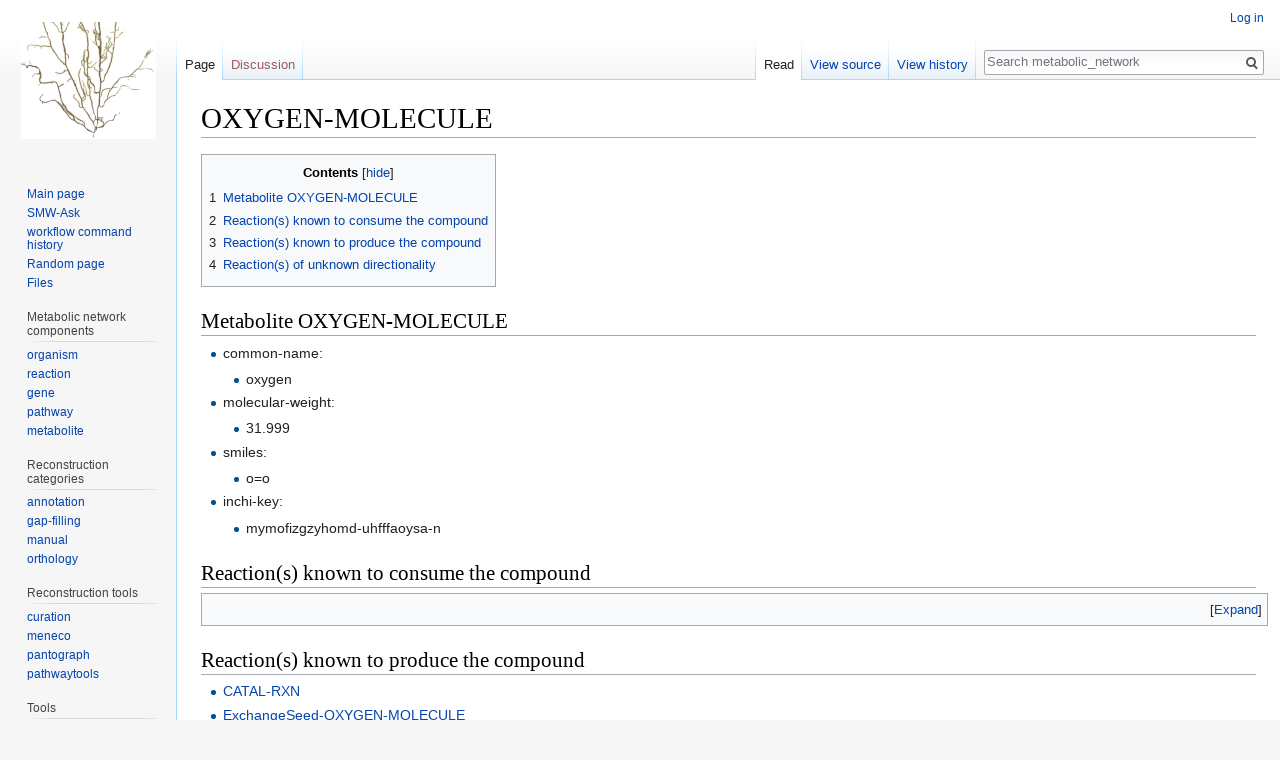

--- FILE ---
content_type: text/html; charset=UTF-8
request_url: https://gem-aureme.genouest.org/cokagem/index.php/OXYGEN-MOLECULE
body_size: 13487
content:
<!DOCTYPE html>
<html class="client-nojs" lang="en" dir="ltr">
<head>
<meta charset="UTF-8"/>
<title>OXYGEN-MOLECULE - metabolic_network</title>
<script>document.documentElement.className = document.documentElement.className.replace( /(^|\s)client-nojs(\s|$)/, "$1client-js$2" );</script>
<script>(window.RLQ=window.RLQ||[]).push(function(){mw.config.set({"wgCanonicalNamespace":"","wgCanonicalSpecialPageName":false,"wgNamespaceNumber":0,"wgPageName":"OXYGEN-MOLECULE","wgTitle":"OXYGEN-MOLECULE","wgCurRevisionId":3107,"wgRevisionId":3107,"wgArticleId":3105,"wgIsArticle":true,"wgIsRedirect":false,"wgAction":"view","wgUserName":null,"wgUserGroups":["*"],"wgCategories":["Metabolite"],"wgBreakFrames":false,"wgPageContentLanguage":"en","wgPageContentModel":"wikitext","wgSeparatorTransformTable":["",""],"wgDigitTransformTable":["",""],"wgDefaultDateFormat":"dmy","wgMonthNames":["","January","February","March","April","May","June","July","August","September","October","November","December"],"wgMonthNamesShort":["","Jan","Feb","Mar","Apr","May","Jun","Jul","Aug","Sep","Oct","Nov","Dec"],"wgRelevantPageName":"OXYGEN-MOLECULE","wgRelevantArticleId":3105,"wgRequestId":"fa81e666d307fd1a02fb0fee","wgCSPNonce":false,"wgIsProbablyEditable":false,"wgRelevantPageIsProbablyEditable":false,"wgRestrictionEdit":[],"wgRestrictionMove":[],"wgWikiEditorEnabledModules":[]});mw.loader.state({"site.styles":"ready","noscript":"ready","user.styles":"ready","user":"ready","user.options":"ready","user.tokens":"loading","mediawiki.legacy.shared":"ready","mediawiki.legacy.commonPrint":"ready","jquery.makeCollapsible.styles":"ready","mediawiki.toc.styles":"ready","ext.smw.style":"ready","ext.smw.tooltip.styles":"ready","mediawiki.skinning.interface":"ready","skins.vector.styles":"ready"});mw.loader.implement("user.tokens@0tffind",function($,jQuery,require,module){/*@nomin*/mw.user.tokens.set({"editToken":"+\\","patrolToken":"+\\","watchToken":"+\\","csrfToken":"+\\"});
});RLPAGEMODULES=["ext.smw.style","ext.smw.tooltips","site","mediawiki.page.startup","mediawiki.user","mediawiki.page.ready","jquery.makeCollapsible","mediawiki.toc","mediawiki.searchSuggest","skins.vector.js"];mw.loader.load(RLPAGEMODULES);});</script>
<link rel="stylesheet" href="/cokagem/load.php?debug=false&amp;lang=en&amp;modules=ext.smw.style%7Cext.smw.tooltip.styles&amp;only=styles&amp;skin=vector"/>
<link rel="stylesheet" href="/cokagem/load.php?debug=false&amp;lang=en&amp;modules=jquery.makeCollapsible.styles%7Cmediawiki.legacy.commonPrint%2Cshared%7Cmediawiki.skinning.interface%7Cmediawiki.toc.styles%7Cskins.vector.styles&amp;only=styles&amp;skin=vector"/>
<script async="" src="/cokagem/load.php?debug=false&amp;lang=en&amp;modules=startup&amp;only=scripts&amp;skin=vector"></script>
<meta name="ResourceLoaderDynamicStyles" content=""/>
<meta name="generator" content="MediaWiki 1.32.0"/>
<link rel="alternate" type="application/rdf+xml" title="OXYGEN-MOLECULE" href="/cokagem/index.php?title=Special:ExportRDF/OXYGEN-MOLECULE&amp;xmlmime=rdf"/>
<link rel="shortcut icon" href="/favicon.ico"/>
<link rel="search" type="application/opensearchdescription+xml" href="/cokagem/opensearch_desc.php" title="metabolic_network (en)"/>
<link rel="EditURI" type="application/rsd+xml" href="http://gem-aureme.genouest.org//cokagem/api.php?action=rsd"/>
<!--[if lt IE 9]><script src="/cokagem/load.php?debug=false&amp;lang=en&amp;modules=html5shiv&amp;only=scripts&amp;skin=vector&amp;sync=1"></script><![endif]-->
</head>
<body class="mediawiki ltr sitedir-ltr mw-hide-empty-elt ns-0 ns-subject page-OXYGEN-MOLECULE rootpage-OXYGEN-MOLECULE skin-vector action-view">		<div id="mw-page-base" class="noprint"></div>
		<div id="mw-head-base" class="noprint"></div>
		<div id="content" class="mw-body" role="main">
			<a id="top"></a>
			<div class="mw-indicators mw-body-content">
</div>
<h1 id="firstHeading" class="firstHeading" lang="en">OXYGEN-MOLECULE</h1>			<div id="bodyContent" class="mw-body-content">
				<div id="siteSub" class="noprint">From metabolic_network</div>				<div id="contentSub"></div>
				<div id="jump-to-nav"></div>				<a class="mw-jump-link" href="#mw-head">Jump to navigation</a>
				<a class="mw-jump-link" href="#p-search">Jump to search</a>
				<div id="mw-content-text" lang="en" dir="ltr" class="mw-content-ltr"><div class="mw-parser-output"><div id="toc" class="toc"><input type="checkbox" role="button" id="toctogglecheckbox" class="toctogglecheckbox" style="display:none" /><div class="toctitle" lang="en" dir="ltr"><h2>Contents</h2><span class="toctogglespan"><label class="toctogglelabel" for="toctogglecheckbox"></label></span></div>
<ul>
<li class="toclevel-1 tocsection-1"><a href="#Metabolite_OXYGEN-MOLECULE"><span class="tocnumber">1</span> <span class="toctext">Metabolite OXYGEN-MOLECULE</span></a></li>
<li class="toclevel-1 tocsection-2"><a href="#Reaction.28s.29_known_to_consume_the_compound"><span class="tocnumber">2</span> <span class="toctext">Reaction(s) known to consume the compound</span></a></li>
<li class="toclevel-1 tocsection-3"><a href="#Reaction.28s.29_known_to_produce_the_compound"><span class="tocnumber">3</span> <span class="toctext">Reaction(s) known to produce the compound</span></a></li>
<li class="toclevel-1 tocsection-4"><a href="#Reaction.28s.29_of_unknown_directionality"><span class="tocnumber">4</span> <span class="toctext">Reaction(s) of unknown directionality</span></a></li>
</ul>
</div>

<h2><span class="mw-headline" id="Metabolite_OXYGEN-MOLECULE">Metabolite OXYGEN-MOLECULE</span></h2>
<ul><li>common-name:
<ul><li>oxygen</li></ul></li>
<li>molecular-weight:
<ul><li>31.999</li></ul></li>
<li>smiles:
<ul><li>o=o</li></ul></li>
<li>inchi-key:
<ul><li>mymofizgzyhomd-uhfffaoysa-n</li></ul></li></ul>
<h2><span id="Reaction(s)_known_to_consume_the_compound"></span><span class="mw-headline" id="Reaction.28s.29_known_to_consume_the_compound">Reaction(s) known to consume the compound</span></h2>
<div class="toccolours mw-collapsible mw-collapsed" style="width:100%; overflow:auto;">
<ul><li><a href="/cokagem/index.php/1.1.3.37-RXN" title="1.1.3.37-RXN">1.1.3.37-RXN</a></li>
<li><a href="/cokagem/index.php/1.14.11.1-RXN" title="1.14.11.1-RXN">1.14.11.1-RXN</a></li>
<li><a href="/cokagem/index.php/1.14.11.18-RXN" title="1.14.11.18-RXN">1.14.11.18-RXN</a></li>
<li><a href="/cokagem/index.php/1.14.11.2-RXN" title="1.14.11.2-RXN">1.14.11.2-RXN</a></li>
<li><a href="/cokagem/index.php/1.14.13.54-RXN" title="1.14.13.54-RXN">1.14.13.54-RXN</a></li>
<li><a href="/cokagem/index.php/1.14.13.70-RXN" title="1.14.13.70-RXN">1.14.13.70-RXN</a></li>
<li><a href="/cokagem/index.php/1.14.13.78-RXN" title="1.14.13.78-RXN">1.14.13.78-RXN</a></li>
<li><a href="/cokagem/index.php/1.14.13.79-RXN" title="1.14.13.79-RXN">1.14.13.79-RXN</a></li>
<li><a href="/cokagem/index.php/1.14.13.8-RXN" title="1.14.13.8-RXN">1.14.13.8-RXN</a></li>
<li><a href="/cokagem/index.php/1.14.13.93-RXN" title="1.14.13.93-RXN">1.14.13.93-RXN</a></li>
<li><a href="/cokagem/index.php/1.14.19.1-RXN" title="1.14.19.1-RXN">1.14.19.1-RXN</a></li>
<li><a href="/cokagem/index.php/1.14.19.3-RXN" title="1.14.19.3-RXN">1.14.19.3-RXN</a></li>
<li><a href="/cokagem/index.php/1.14.21.6-RXN" title="1.14.21.6-RXN">1.14.21.6-RXN</a></li>
<li><a href="/cokagem/index.php/1.14.99.33-RXN" title="1.14.99.33-RXN">1.14.99.33-RXN</a></li>
<li><a href="/cokagem/index.php/1.14.99.38-RXN" title="1.14.99.38-RXN">1.14.99.38-RXN</a></li>
<li><a href="/cokagem/index.php/1.21.3.1-RXN" title="1.21.3.1-RXN">1.21.3.1-RXN</a></li>
<li><a href="/cokagem/index.php/1.4.3.19-RXN" title="1.4.3.19-RXN">1.4.3.19-RXN</a></li>
<li><a href="/cokagem/index.php/1.8.3.5-RXN" title="1.8.3.5-RXN">1.8.3.5-RXN</a></li>
<li><a href="/cokagem/index.php/2-NITROPROPANE-DIOXYGENASE-RXN" title="2-NITROPROPANE-DIOXYGENASE-RXN">2-NITROPROPANE-DIOXYGENASE-RXN</a></li>
<li><a href="/cokagem/index.php/2-OCTAPRENYLPHENOL-HYDROX-RXN" title="2-OCTAPRENYLPHENOL-HYDROX-RXN">2-OCTAPRENYLPHENOL-HYDROX-RXN</a></li>
<li><a href="/cokagem/index.php/4-HYDROXYPHENYLPYRUVATE-DIOXYGENASE-RXN" title="4-HYDROXYPHENYLPYRUVATE-DIOXYGENASE-RXN">4-HYDROXYPHENYLPYRUVATE-DIOXYGENASE-RXN</a></li>
<li><a href="/cokagem/index.php/ACYL-COA-OXIDASE-RXN" title="ACYL-COA-OXIDASE-RXN">ACYL-COA-OXIDASE-RXN</a></li>
<li><a href="/cokagem/index.php/ALKANE-1-MONOOXYGENASE-RXN" title="ALKANE-1-MONOOXYGENASE-RXN">ALKANE-1-MONOOXYGENASE-RXN</a></li>
<li><a href="/cokagem/index.php/AMACETOXID-RXN" title="AMACETOXID-RXN">AMACETOXID-RXN</a></li>
<li><a href="/cokagem/index.php/AMINEOXID-RXN" title="AMINEOXID-RXN">AMINEOXID-RXN</a></li>
<li><a href="/cokagem/index.php/AMINEPHEN-RXN" title="AMINEPHEN-RXN">AMINEPHEN-RXN</a></li>
<li><a href="/cokagem/index.php/ARACHIDONATE-15-LIPOXYGENASE-RXN" title="ARACHIDONATE-15-LIPOXYGENASE-RXN">ARACHIDONATE-15-LIPOXYGENASE-RXN</a></li>
<li><a href="/cokagem/index.php/ARACHIDONATE-5-LIPOXYGENASE-RXN" title="ARACHIDONATE-5-LIPOXYGENASE-RXN">ARACHIDONATE-5-LIPOXYGENASE-RXN</a></li>
<li><a href="/cokagem/index.php/ARG-OXIDATION-RXN" title="ARG-OXIDATION-RXN">ARG-OXIDATION-RXN</a></li>
<li><a href="/cokagem/index.php/CYSTEAMINE-DIOXYGENASE-RXN" title="CYSTEAMINE-DIOXYGENASE-RXN">CYSTEAMINE-DIOXYGENASE-RXN</a></li>
<li><a href="/cokagem/index.php/CYSTEINE-DIOXYGENASE-RXN" title="CYSTEINE-DIOXYGENASE-RXN">CYSTEINE-DIOXYGENASE-RXN</a></li>
<li><a href="/cokagem/index.php/CYTOCHROME-C-OXIDASE-RXN" title="CYTOCHROME-C-OXIDASE-RXN">CYTOCHROME-C-OXIDASE-RXN</a></li>
<li><a href="/cokagem/index.php/D-AMINO-ACID-OXIDASE-RXN" title="D-AMINO-ACID-OXIDASE-RXN">D-AMINO-ACID-OXIDASE-RXN</a></li>
<li><a href="/cokagem/index.php/D-ASPARTATE-OXIDASE-RXN" title="D-ASPARTATE-OXIDASE-RXN">D-ASPARTATE-OXIDASE-RXN</a></li>
<li><a href="/cokagem/index.php/DEOXYHYPUSINE-MONOOXYGENASE-RXN" title="DEOXYHYPUSINE-MONOOXYGENASE-RXN">DEOXYHYPUSINE-MONOOXYGENASE-RXN</a></li>
<li><a href="/cokagem/index.php/DOPAMINE-BETA-MONOOXYGENASE-RXN" title="DOPAMINE-BETA-MONOOXYGENASE-RXN">DOPAMINE-BETA-MONOOXYGENASE-RXN</a></li>
<li><a href="/cokagem/index.php/ETHYL-RXN" title="ETHYL-RXN">ETHYL-RXN</a></li>
<li><a href="/cokagem/index.php/ExchangeSeed-OXYGEN-MOLECULE" title="ExchangeSeed-OXYGEN-MOLECULE">ExchangeSeed-OXYGEN-MOLECULE</a></li>
<li><a href="/cokagem/index.php/FESGSHTHIO-RXN" title="FESGSHTHIO-RXN">FESGSHTHIO-RXN</a></li>
<li><a href="/cokagem/index.php/GLYOXYLATE-OXIDASE-RXN" title="GLYOXYLATE-OXIDASE-RXN">GLYOXYLATE-OXIDASE-RXN</a></li>
<li><a href="/cokagem/index.php/HDAO10x" title="HDAO10x">HDAO10x</a></li>
<li><a href="/cokagem/index.php/HEME-OXYGENASE-DECYCLIZING-RXN" title="HEME-OXYGENASE-DECYCLIZING-RXN">HEME-OXYGENASE-DECYCLIZING-RXN</a></li>
<li><a href="/cokagem/index.php/HPPD" title="HPPD">HPPD</a></li>
<li><a href="/cokagem/index.php/INDOLE-23-DIOXYGENASE-RXN" title="INDOLE-23-DIOXYGENASE-RXN">INDOLE-23-DIOXYGENASE-RXN</a></li>
<li><a href="/cokagem/index.php/KYNURENINE-3-MONOOXYGENASE-RXN" title="KYNURENINE-3-MONOOXYGENASE-RXN">KYNURENINE-3-MONOOXYGENASE-RXN</a></li>
<li><a href="/cokagem/index.php/L-AMINO-ACID-OXIDASE-RXN" title="L-AMINO-ACID-OXIDASE-RXN">L-AMINO-ACID-OXIDASE-RXN</a></li>
<li><a href="/cokagem/index.php/L-ASPARTATE-OXID-RXN" title="L-ASPARTATE-OXID-RXN">L-ASPARTATE-OXID-RXN</a></li>
<li><a href="/cokagem/index.php/L-GULONOLACTONE-OXIDASE-RXN" title="L-GULONOLACTONE-OXIDASE-RXN">L-GULONOLACTONE-OXIDASE-RXN</a></li>
<li><a href="/cokagem/index.php/LACCASE-RXN" title="LACCASE-RXN">LACCASE-RXN</a></li>
<li><a href="/cokagem/index.php/LIPOXYGENASE-RXN" title="LIPOXYGENASE-RXN">LIPOXYGENASE-RXN</a></li>
<li><a href="/cokagem/index.php/MONOPHENOL-MONOOXYGENASE-RXN" title="MONOPHENOL-MONOOXYGENASE-RXN">MONOPHENOL-MONOOXYGENASE-RXN</a></li>
<li><a href="/cokagem/index.php/MYO-INOSITOL-OXYGENASE-RXN" title="MYO-INOSITOL-OXYGENASE-RXN">MYO-INOSITOL-OXYGENASE-RXN</a></li>
<li><a href="/cokagem/index.php/NARINGENIN-3-DIOXYGENASE-RXN" title="NARINGENIN-3-DIOXYGENASE-RXN">NARINGENIN-3-DIOXYGENASE-RXN</a></li>
<li><a href="/cokagem/index.php/NITRIC-OXIDE-SYNTHASE-RXN" title="NITRIC-OXIDE-SYNTHASE-RXN">NITRIC-OXIDE-SYNTHASE-RXN</a></li>
<li><a href="/cokagem/index.php/NODOx" title="NODOx">NODOx</a></li>
<li><a href="/cokagem/index.php/NODOy" title="NODOy">NODOy</a></li>
<li><a href="/cokagem/index.php/O-AMINOPHENOL-OXIDASE-RXN" title="O-AMINOPHENOL-OXIDASE-RXN">O-AMINOPHENOL-OXIDASE-RXN</a></li>
<li><a href="/cokagem/index.php/PEPTIDE-ASPARTATE-BETA-DIOXYGENASE-RXN" title="PEPTIDE-ASPARTATE-BETA-DIOXYGENASE-RXN">PEPTIDE-ASPARTATE-BETA-DIOXYGENASE-RXN</a></li>
<li><a href="/cokagem/index.php/PHOSPHATIDYLCHOLINE-DESATURASE-RXN" title="PHOSPHATIDYLCHOLINE-DESATURASE-RXN">PHOSPHATIDYLCHOLINE-DESATURASE-RXN</a></li>
<li><a href="/cokagem/index.php/PMPOXI-RXN" title="PMPOXI-RXN">PMPOXI-RXN</a></li>
<li><a href="/cokagem/index.php/PNPOXI-RXN" title="PNPOXI-RXN">PNPOXI-RXN</a></li>
<li><a href="/cokagem/index.php/POLYAMINE-OXIDASE-RXN" title="POLYAMINE-OXIDASE-RXN">POLYAMINE-OXIDASE-RXN</a></li>
<li><a href="/cokagem/index.php/PPPGO" title="PPPGO">PPPGO</a></li>
<li><a href="/cokagem/index.php/PROCOLLAGEN-LYSINE-5-DIOXYGENASE-RXN" title="PROCOLLAGEN-LYSINE-5-DIOXYGENASE-RXN">PROCOLLAGEN-LYSINE-5-DIOXYGENASE-RXN</a></li>
<li><a href="/cokagem/index.php/PROTOPORGENOXI-RXN" title="PROTOPORGENOXI-RXN">PROTOPORGENOXI-RXN</a></li>
<li><a href="/cokagem/index.php/PYRIDOXINE-4-OXIDASE-RXN" title="PYRIDOXINE-4-OXIDASE-RXN">PYRIDOXINE-4-OXIDASE-RXN</a></li>
<li><a href="/cokagem/index.php/QUERCETIN-23-DIOXYGENASE-RXN" title="QUERCETIN-23-DIOXYGENASE-RXN">QUERCETIN-23-DIOXYGENASE-RXN</a></li>
<li><a href="/cokagem/index.php/QUINOLINATE-SYNTHE-MULTI-RXN" title="QUINOLINATE-SYNTHE-MULTI-RXN">QUINOLINATE-SYNTHE-MULTI-RXN</a></li>
<li><a href="/cokagem/index.php/R146-RXN" title="R146-RXN">R146-RXN</a></li>
<li><a href="/cokagem/index.php/R147-RXN" title="R147-RXN">R147-RXN</a></li>
<li><a href="/cokagem/index.php/R621-RXN" title="R621-RXN">R621-RXN</a></li>
<li><a href="/cokagem/index.php/RXN-1" title="RXN-1">RXN-1</a></li>
<li><a href="/cokagem/index.php/RXN-10078" title="RXN-10078">RXN-10078</a></li>
<li><a href="/cokagem/index.php/RXN-10079" title="RXN-10079">RXN-10079</a></li>
<li><a href="/cokagem/index.php/RXN-10460" title="RXN-10460">RXN-10460</a></li>
<li><a href="/cokagem/index.php/RXN-10464" title="RXN-10464">RXN-10464</a></li>
<li><a href="/cokagem/index.php/RXN-10664" title="RXN-10664">RXN-10664</a></li>
<li><a href="/cokagem/index.php/RXN-10696" title="RXN-10696">RXN-10696</a></li>
<li><a href="/cokagem/index.php/RXN-10706" title="RXN-10706">RXN-10706</a></li>
<li><a href="/cokagem/index.php/RXN-10707" title="RXN-10707">RXN-10707</a></li>
<li><a href="/cokagem/index.php/RXN-10745" title="RXN-10745">RXN-10745</a></li>
<li><a href="/cokagem/index.php/RXN-10778" title="RXN-10778">RXN-10778</a></li>
<li><a href="/cokagem/index.php/RXN-10815" title="RXN-10815">RXN-10815</a></li>
<li><a href="/cokagem/index.php/RXN-10817" title="RXN-10817">RXN-10817</a></li>
<li><a href="/cokagem/index.php/RXN-10907" title="RXN-10907">RXN-10907</a></li>
<li><a href="/cokagem/index.php/RXN-10908" title="RXN-10908">RXN-10908</a></li>
<li><a href="/cokagem/index.php/RXN-10910" title="RXN-10910">RXN-10910</a></li>
<li><a href="/cokagem/index.php/RXN-10913" title="RXN-10913">RXN-10913</a></li>
<li><a href="/cokagem/index.php/RXN-11026" title="RXN-11026">RXN-11026</a></li>
<li><a href="/cokagem/index.php/RXN-11056" title="RXN-11056">RXN-11056</a></li>
<li><a href="/cokagem/index.php/RXN-11057" title="RXN-11057">RXN-11057</a></li>
<li><a href="/cokagem/index.php/RXN-11067" title="RXN-11067">RXN-11067</a></li>
<li><a href="/cokagem/index.php/RXN-11186" title="RXN-11186">RXN-11186</a></li>
<li><a href="/cokagem/index.php/RXN-1121" title="RXN-1121">RXN-1121</a></li>
<li><a href="/cokagem/index.php/RXN-113" title="RXN-113">RXN-113</a></li>
<li><a href="/cokagem/index.php/RXN-11320" title="RXN-11320">RXN-11320</a></li>
<li><a href="/cokagem/index.php/RXN-11321" title="RXN-11321">RXN-11321</a></li>
<li><a href="/cokagem/index.php/RXN-115" title="RXN-115">RXN-115</a></li>
<li><a href="/cokagem/index.php/RXN-11519" title="RXN-11519">RXN-11519</a></li>
<li><a href="/cokagem/index.php/RXN-11520" title="RXN-11520">RXN-11520</a></li>
<li><a href="/cokagem/index.php/RXN-11521" title="RXN-11521">RXN-11521</a></li>
<li><a href="/cokagem/index.php/RXN-11623" title="RXN-11623">RXN-11623</a></li>
<li><a href="/cokagem/index.php/RXN-11680" title="RXN-11680">RXN-11680</a></li>
<li><a href="/cokagem/index.php/RXN-11681" title="RXN-11681">RXN-11681</a></li>
<li><a href="/cokagem/index.php/RXN-11682" title="RXN-11682">RXN-11682</a></li>
<li><a href="/cokagem/index.php/RXN-11783" title="RXN-11783">RXN-11783</a></li>
<li><a href="/cokagem/index.php/RXN-11784" title="RXN-11784">RXN-11784</a></li>
<li><a href="/cokagem/index.php/RXN-11881" title="RXN-11881">RXN-11881</a></li>
<li><a href="/cokagem/index.php/RXN-11887" title="RXN-11887">RXN-11887</a></li>
<li><a href="/cokagem/index.php/RXN-11989" title="RXN-11989">RXN-11989</a></li>
<li><a href="/cokagem/index.php/RXN-12089" title="RXN-12089">RXN-12089</a></li>
<li><a href="/cokagem/index.php/RXN-12090" title="RXN-12090">RXN-12090</a></li>
<li><a href="/cokagem/index.php/RXN-12091" title="RXN-12091">RXN-12091</a></li>
<li><a href="/cokagem/index.php/RXN-12353" title="RXN-12353">RXN-12353</a></li>
<li><a href="/cokagem/index.php/RXN-12510" title="RXN-12510">RXN-12510</a></li>
<li><a href="/cokagem/index.php/RXN-12518" title="RXN-12518">RXN-12518</a></li>
<li><a href="/cokagem/index.php/RXN-12614" title="RXN-12614">RXN-12614</a></li>
<li><a href="/cokagem/index.php/RXN-12615" title="RXN-12615">RXN-12615</a></li>
<li><a href="/cokagem/index.php/RXN-12669" title="RXN-12669">RXN-12669</a></li>
<li><a href="/cokagem/index.php/RXN-12713" title="RXN-12713">RXN-12713</a></li>
<li><a href="/cokagem/index.php/RXN-12755" title="RXN-12755">RXN-12755</a></li>
<li><a href="/cokagem/index.php/RXN-13061" title="RXN-13061">RXN-13061</a></li>
<li><a href="/cokagem/index.php/RXN-13064" title="RXN-13064">RXN-13064</a></li>
<li><a href="/cokagem/index.php/RXN-13159" title="RXN-13159">RXN-13159</a></li>
<li><a href="/cokagem/index.php/RXN-13161" title="RXN-13161">RXN-13161</a></li>
<li><a href="/cokagem/index.php/RXN-13186" title="RXN-13186">RXN-13186</a></li>
<li><a href="/cokagem/index.php/RXN-13191" title="RXN-13191">RXN-13191</a></li>
<li><a href="/cokagem/index.php/RXN-1321" title="RXN-1321">RXN-1321</a></li>
<li><a href="/cokagem/index.php/RXN-13395" title="RXN-13395">RXN-13395</a></li>
<li><a href="/cokagem/index.php/RXN-13398" title="RXN-13398">RXN-13398</a></li>
<li><a href="/cokagem/index.php/RXN-13426" title="RXN-13426">RXN-13426</a></li>
<li><a href="/cokagem/index.php/RXN-13492" title="RXN-13492">RXN-13492</a></li>
<li><a href="/cokagem/index.php/RXN-13493" title="RXN-13493">RXN-13493</a></li>
<li><a href="/cokagem/index.php/RXN-13494" title="RXN-13494">RXN-13494</a></li>
<li><a href="/cokagem/index.php/RXN-13506" title="RXN-13506">RXN-13506</a></li>
<li><a href="/cokagem/index.php/RXN-13564" title="RXN-13564">RXN-13564</a></li>
<li><a href="/cokagem/index.php/RXN-13565" title="RXN-13565">RXN-13565</a></li>
<li><a href="/cokagem/index.php/RXN-13689" title="RXN-13689">RXN-13689</a></li>
<li><a href="/cokagem/index.php/RXN-13707" title="RXN-13707">RXN-13707</a></li>
<li><a href="/cokagem/index.php/RXN-13868" title="RXN-13868">RXN-13868</a></li>
<li><a href="/cokagem/index.php/RXN-13883" title="RXN-13883">RXN-13883</a></li>
<li><a href="/cokagem/index.php/RXN-13892" title="RXN-13892">RXN-13892</a></li>
<li><a href="/cokagem/index.php/RXN-13961" title="RXN-13961">RXN-13961</a></li>
<li><a href="/cokagem/index.php/RXN-1401" title="RXN-1401">RXN-1401</a></li>
<li><a href="/cokagem/index.php/RXN-14430" title="RXN-14430">RXN-14430</a></li>
<li><a href="/cokagem/index.php/RXN-14491" title="RXN-14491">RXN-14491</a></li>
<li><a href="/cokagem/index.php/RXN-14575" title="RXN-14575">RXN-14575</a></li>
<li><a href="/cokagem/index.php/RXN-14576" title="RXN-14576">RXN-14576</a></li>
<li><a href="/cokagem/index.php/RXN-14771" title="RXN-14771">RXN-14771</a></li>
<li><a href="/cokagem/index.php/RXN-14775" title="RXN-14775">RXN-14775</a></li>
<li><a href="/cokagem/index.php/RXN-14785" title="RXN-14785">RXN-14785</a></li>
<li><a href="/cokagem/index.php/RXN-14789" title="RXN-14789">RXN-14789</a></li>
<li><a href="/cokagem/index.php/RXN-14796" title="RXN-14796">RXN-14796</a></li>
<li><a href="/cokagem/index.php/RXN-15029" title="RXN-15029">RXN-15029</a></li>
<li><a href="/cokagem/index.php/RXN-15414" title="RXN-15414">RXN-15414</a></li>
<li><a href="/cokagem/index.php/RXN-15684" title="RXN-15684">RXN-15684</a></li>
<li><a href="/cokagem/index.php/RXN-15830" title="RXN-15830">RXN-15830</a></li>
<li><a href="/cokagem/index.php/RXN-16040" title="RXN-16040">RXN-16040</a></li>
<li><a href="/cokagem/index.php/RXN-16046" title="RXN-16046">RXN-16046</a></li>
<li><a href="/cokagem/index.php/RXN-16049" title="RXN-16049">RXN-16049</a></li>
<li><a href="/cokagem/index.php/RXN-16052" title="RXN-16052">RXN-16052</a></li>
<li><a href="/cokagem/index.php/RXN-16053" title="RXN-16053">RXN-16053</a></li>
<li><a href="/cokagem/index.php/RXN-16065" title="RXN-16065">RXN-16065</a></li>
<li><a href="/cokagem/index.php/RXN-16070" title="RXN-16070">RXN-16070</a></li>
<li><a href="/cokagem/index.php/RXN-16071" title="RXN-16071">RXN-16071</a></li>
<li><a href="/cokagem/index.php/RXN-16099" title="RXN-16099">RXN-16099</a></li>
<li><a href="/cokagem/index.php/RXN-16101" title="RXN-16101">RXN-16101</a></li>
<li><a href="/cokagem/index.php/RXN-16132" title="RXN-16132">RXN-16132</a></li>
<li><a href="/cokagem/index.php/RXN-16134" title="RXN-16134">RXN-16134</a></li>
<li><a href="/cokagem/index.php/RXN-16149" title="RXN-16149">RXN-16149</a></li>
<li><a href="/cokagem/index.php/RXN-16322" title="RXN-16322">RXN-16322</a></li>
<li><a href="/cokagem/index.php/RXN-16378" title="RXN-16378">RXN-16378</a></li>
<li><a href="/cokagem/index.php/RXN-16993" title="RXN-16993">RXN-16993</a></li>
<li><a href="/cokagem/index.php/RXN-16994" title="RXN-16994">RXN-16994</a></li>
<li><a href="/cokagem/index.php/RXN-17067" title="RXN-17067">RXN-17067</a></li>
<li><a href="/cokagem/index.php/RXN-17077" title="RXN-17077">RXN-17077</a></li>
<li><a href="/cokagem/index.php/RXN-171" title="RXN-171">RXN-171</a></li>
<li><a href="/cokagem/index.php/RXN-17112" title="RXN-17112">RXN-17112</a></li>
<li><a href="/cokagem/index.php/RXN-17113" title="RXN-17113">RXN-17113</a></li>
<li><a href="/cokagem/index.php/RXN-17130" title="RXN-17130">RXN-17130</a></li>
<li><a href="/cokagem/index.php/RXN-1725" title="RXN-1725">RXN-1725</a></li>
<li><a href="/cokagem/index.php/RXN-17252" title="RXN-17252">RXN-17252</a></li>
<li><a href="/cokagem/index.php/RXN-1727" title="RXN-1727">RXN-1727</a></li>
<li><a href="/cokagem/index.php/RXN-17335" title="RXN-17335">RXN-17335</a></li>
<li><a href="/cokagem/index.php/RXN-17351" title="RXN-17351">RXN-17351</a></li>
<li><a href="/cokagem/index.php/RXN-17517" title="RXN-17517">RXN-17517</a></li>
<li><a href="/cokagem/index.php/RXN-17523" title="RXN-17523">RXN-17523</a></li>
<li><a href="/cokagem/index.php/RXN-17625" title="RXN-17625">RXN-17625</a></li>
<li><a href="/cokagem/index.php/RXN-17627" title="RXN-17627">RXN-17627</a></li>
<li><a href="/cokagem/index.php/RXN-17810" title="RXN-17810">RXN-17810</a></li>
<li><a href="/cokagem/index.php/RXN-17811" title="RXN-17811">RXN-17811</a></li>
<li><a href="/cokagem/index.php/RXN-17951" title="RXN-17951">RXN-17951</a></li>
<li><a href="/cokagem/index.php/RXN-19202" title="RXN-19202">RXN-19202</a></li>
<li><a href="/cokagem/index.php/RXN-21829" title="RXN-21829">RXN-21829</a></li>
<li><a href="/cokagem/index.php/RXN-3661" title="RXN-3661">RXN-3661</a></li>
<li><a href="/cokagem/index.php/RXN-4209" title="RXN-4209">RXN-4209</a></li>
<li><a href="/cokagem/index.php/RXN-4225" title="RXN-4225">RXN-4225</a></li>
<li><a href="/cokagem/index.php/RXN-4231" title="RXN-4231">RXN-4231</a></li>
<li><a href="/cokagem/index.php/RXN-4444" title="RXN-4444">RXN-4444</a></li>
<li><a href="/cokagem/index.php/RXN-5242" title="RXN-5242">RXN-5242</a></li>
<li><a href="/cokagem/index.php/RXN-527" title="RXN-527">RXN-527</a></li>
<li><a href="/cokagem/index.php/RXN-5821" title="RXN-5821">RXN-5821</a></li>
<li><a href="/cokagem/index.php/RXN-5861" title="RXN-5861">RXN-5861</a></li>
<li><a href="/cokagem/index.php/RXN-602" title="RXN-602">RXN-602</a></li>
<li><a href="/cokagem/index.php/RXN-6381" title="RXN-6381">RXN-6381</a></li>
<li><a href="/cokagem/index.php/RXN-6550" title="RXN-6550">RXN-6550</a></li>
<li><a href="/cokagem/index.php/RXN-6883" title="RXN-6883">RXN-6883</a></li>
<li><a href="/cokagem/index.php/RXN-715" title="RXN-715">RXN-715</a></li>
<li><a href="/cokagem/index.php/RXN-7580" title="RXN-7580">RXN-7580</a></li>
<li><a href="/cokagem/index.php/RXN-7648" title="RXN-7648">RXN-7648</a></li>
<li><a href="/cokagem/index.php/RXN-7651" title="RXN-7651">RXN-7651</a></li>
<li><a href="/cokagem/index.php/RXN-7676" title="RXN-7676">RXN-7676</a></li>
<li><a href="/cokagem/index.php/RXN-7677" title="RXN-7677">RXN-7677</a></li>
<li><a href="/cokagem/index.php/RXN-773" title="RXN-773">RXN-773</a></li>
<li><a href="/cokagem/index.php/RXN-7740" title="RXN-7740">RXN-7740</a></li>
<li><a href="/cokagem/index.php/RXN-7775" title="RXN-7775">RXN-7775</a></li>
<li><a href="/cokagem/index.php/RXN-7817" title="RXN-7817">RXN-7817</a></li>
<li><a href="/cokagem/index.php/RXN-7819" title="RXN-7819">RXN-7819</a></li>
<li><a href="/cokagem/index.php/RXN-7922" title="RXN-7922">RXN-7922</a></li>
<li><a href="/cokagem/index.php/RXN-7978" title="RXN-7978">RXN-7978</a></li>
<li><a href="/cokagem/index.php/RXN-7979" title="RXN-7979">RXN-7979</a></li>
<li><a href="/cokagem/index.php/RXN-8025" title="RXN-8025">RXN-8025</a></li>
<li><a href="/cokagem/index.php/RXN-8026" title="RXN-8026">RXN-8026</a></li>
<li><a href="/cokagem/index.php/RXN-8163" title="RXN-8163">RXN-8163</a></li>
<li><a href="/cokagem/index.php/RXN-8295" title="RXN-8295">RXN-8295</a></li>
<li><a href="/cokagem/index.php/RXN-8297" title="RXN-8297">RXN-8297</a></li>
<li><a href="/cokagem/index.php/RXN-8299" title="RXN-8299">RXN-8299</a></li>
<li><a href="/cokagem/index.php/RXN-8301" title="RXN-8301">RXN-8301</a></li>
<li><a href="/cokagem/index.php/RXN-8303" title="RXN-8303">RXN-8303</a></li>
<li><a href="/cokagem/index.php/RXN-8306" title="RXN-8306">RXN-8306</a></li>
<li><a href="/cokagem/index.php/RXN-8309" title="RXN-8309">RXN-8309</a></li>
<li><a href="/cokagem/index.php/RXN-8310" title="RXN-8310">RXN-8310</a></li>
<li><a href="/cokagem/index.php/RXN-8311" title="RXN-8311">RXN-8311</a></li>
<li><a href="/cokagem/index.php/RXN-8313" title="RXN-8313">RXN-8313</a></li>
<li><a href="/cokagem/index.php/RXN-8314" title="RXN-8314">RXN-8314</a></li>
<li><a href="/cokagem/index.php/RXN-8317" title="RXN-8317">RXN-8317</a></li>
<li><a href="/cokagem/index.php/RXN-8318" title="RXN-8318">RXN-8318</a></li>
<li><a href="/cokagem/index.php/RXN-8319" title="RXN-8319">RXN-8319</a></li>
<li><a href="/cokagem/index.php/RXN-8320" title="RXN-8320">RXN-8320</a></li>
<li><a href="/cokagem/index.php/RXN-8321" title="RXN-8321">RXN-8321</a></li>
<li><a href="/cokagem/index.php/RXN-8322" title="RXN-8322">RXN-8322</a></li>
<li><a href="/cokagem/index.php/RXN-8323" title="RXN-8323">RXN-8323</a></li>
<li><a href="/cokagem/index.php/RXN-8324" title="RXN-8324">RXN-8324</a></li>
<li><a href="/cokagem/index.php/RXN-8325" title="RXN-8325">RXN-8325</a></li>
<li><a href="/cokagem/index.php/RXN-8326" title="RXN-8326">RXN-8326</a></li>
<li><a href="/cokagem/index.php/RXN-8327" title="RXN-8327">RXN-8327</a></li>
<li><a href="/cokagem/index.php/RXN-8328" title="RXN-8328">RXN-8328</a></li>
<li><a href="/cokagem/index.php/RXN-8329" title="RXN-8329">RXN-8329</a></li>
<li><a href="/cokagem/index.php/RXN-8330" title="RXN-8330">RXN-8330</a></li>
<li><a href="/cokagem/index.php/RXN-8331" title="RXN-8331">RXN-8331</a></li>
<li><a href="/cokagem/index.php/RXN-8347" title="RXN-8347">RXN-8347</a></li>
<li><a href="/cokagem/index.php/RXN-8360" title="RXN-8360">RXN-8360</a></li>
<li><a href="/cokagem/index.php/RXN-8361" title="RXN-8361">RXN-8361</a></li>
<li><a href="/cokagem/index.php/RXN-8364" title="RXN-8364">RXN-8364</a></li>
<li><a href="/cokagem/index.php/RXN-8365" title="RXN-8365">RXN-8365</a></li>
<li><a href="/cokagem/index.php/RXN-8366" title="RXN-8366">RXN-8366</a></li>
<li><a href="/cokagem/index.php/RXN-8367" title="RXN-8367">RXN-8367</a></li>
<li><a href="/cokagem/index.php/RXN-8368" title="RXN-8368">RXN-8368</a></li>
<li><a href="/cokagem/index.php/RXN-8450" title="RXN-8450">RXN-8450</a></li>
<li><a href="/cokagem/index.php/RXN-8460" title="RXN-8460">RXN-8460</a></li>
<li><a href="/cokagem/index.php/RXN-8497" title="RXN-8497">RXN-8497</a></li>
<li><a href="/cokagem/index.php/RXN-8630" title="RXN-8630">RXN-8630</a></li>
<li><a href="/cokagem/index.php/RXN-8660" title="RXN-8660">RXN-8660</a></li>
<li><a href="/cokagem/index.php/RXN-8661" title="RXN-8661">RXN-8661</a></li>
<li><a href="/cokagem/index.php/RXN-8664" title="RXN-8664">RXN-8664</a></li>
<li><a href="/cokagem/index.php/RXN-8665" title="RXN-8665">RXN-8665</a></li>
<li><a href="/cokagem/index.php/RXN-8672" title="RXN-8672">RXN-8672</a></li>
<li><a href="/cokagem/index.php/RXN-8673" title="RXN-8673">RXN-8673</a></li>
<li><a href="/cokagem/index.php/RXN-8674" title="RXN-8674">RXN-8674</a></li>
<li><a href="/cokagem/index.php/RXN-8872" title="RXN-8872">RXN-8872</a></li>
<li><a href="/cokagem/index.php/RXN-9015" title="RXN-9015">RXN-9015</a></li>
<li><a href="/cokagem/index.php/RXN-9597" title="RXN-9597">RXN-9597</a></li>
<li><a href="/cokagem/index.php/RXN-9598" title="RXN-9598">RXN-9598</a></li>
<li><a href="/cokagem/index.php/RXN-9601" title="RXN-9601">RXN-9601</a></li>
<li><a href="/cokagem/index.php/RXN-9616" title="RXN-9616">RXN-9616</a></li>
<li><a href="/cokagem/index.php/RXN-9667" title="RXN-9667">RXN-9667</a></li>
<li><a href="/cokagem/index.php/RXN-9669" title="RXN-9669">RXN-9669</a></li>
<li><a href="/cokagem/index.php/RXN-969" title="RXN-969">RXN-969</a></li>
<li><a href="/cokagem/index.php/RXN-9912" title="RXN-9912">RXN-9912</a></li>
<li><a href="/cokagem/index.php/RXN-9914" title="RXN-9914">RXN-9914</a></li>
<li><a href="/cokagem/index.php/RXN-9940" title="RXN-9940">RXN-9940</a></li>
<li><a href="/cokagem/index.php/RXN0-1461" title="RXN0-1461">RXN0-1461</a></li>
<li><a href="/cokagem/index.php/RXN0-1483" title="RXN0-1483">RXN0-1483</a></li>
<li><a href="/cokagem/index.php/RXN0-5265" title="RXN0-5265">RXN0-5265</a></li>
<li><a href="/cokagem/index.php/RXN0-7090" title="RXN0-7090">RXN0-7090</a></li>
<li><a href="/cokagem/index.php/RXN0-984" title="RXN0-984">RXN0-984</a></li>
<li><a href="/cokagem/index.php/RXN0-985" title="RXN0-985">RXN0-985</a></li>
<li><a href="/cokagem/index.php/RXN0-986" title="RXN0-986">RXN0-986</a></li>
<li><a href="/cokagem/index.php/RXN1F-152" title="RXN1F-152">RXN1F-152</a></li>
<li><a href="/cokagem/index.php/RXN1F-160" title="RXN1F-160">RXN1F-160</a></li>
<li><a href="/cokagem/index.php/RXN1F-161" title="RXN1F-161">RXN1F-161</a></li>
<li><a href="/cokagem/index.php/RXN1F-162" title="RXN1F-162">RXN1F-162</a></li>
<li><a href="/cokagem/index.php/RXN1F-163" title="RXN1F-163">RXN1F-163</a></li>
<li><a href="/cokagem/index.php/RXN1F-165" title="RXN1F-165">RXN1F-165</a></li>
<li><a href="/cokagem/index.php/RXN1F-167" title="RXN1F-167">RXN1F-167</a></li>
<li><a href="/cokagem/index.php/RXN1F-168" title="RXN1F-168">RXN1F-168</a></li>
<li><a href="/cokagem/index.php/RXN1F-93" title="RXN1F-93">RXN1F-93</a></li>
<li><a href="/cokagem/index.php/RXN3O-130" title="RXN3O-130">RXN3O-130</a></li>
<li><a href="/cokagem/index.php/RXN3O-218" title="RXN3O-218">RXN3O-218</a></li>
<li><a href="/cokagem/index.php/RXN490-3641" title="RXN490-3641">RXN490-3641</a></li>
<li><a href="/cokagem/index.php/RXN66-11" title="RXN66-11">RXN66-11</a></li>
<li><a href="/cokagem/index.php/RXN66-12" title="RXN66-12">RXN66-12</a></li>
<li><a href="/cokagem/index.php/RXN66-13" title="RXN66-13">RXN66-13</a></li>
<li><a href="/cokagem/index.php/RXN66-146" title="RXN66-146">RXN66-146</a></li>
<li><a href="/cokagem/index.php/RXN66-161" title="RXN66-161">RXN66-161</a></li>
<li><a href="/cokagem/index.php/RXN66-163" title="RXN66-163">RXN66-163</a></li>
<li><a href="/cokagem/index.php/RXN66-169" title="RXN66-169">RXN66-169</a></li>
<li><a href="/cokagem/index.php/RXN66-181" title="RXN66-181">RXN66-181</a></li>
<li><a href="/cokagem/index.php/RXN66-303" title="RXN66-303">RXN66-303</a></li>
<li><a href="/cokagem/index.php/RXN66-304" title="RXN66-304">RXN66-304</a></li>
<li><a href="/cokagem/index.php/RXN66-305" title="RXN66-305">RXN66-305</a></li>
<li><a href="/cokagem/index.php/RXN66-470" title="RXN66-470">RXN66-470</a></li>
<li><a href="/cokagem/index.php/RXN66-81" title="RXN66-81">RXN66-81</a></li>
<li><a href="/cokagem/index.php/RXN6666-4" title="RXN6666-4">RXN6666-4</a></li>
<li><a href="/cokagem/index.php/RXNDQC-2" title="RXNDQC-2">RXNDQC-2</a></li>
<li><a href="/cokagem/index.php/S-2-HYDROXY-ACID-OXIDASE-RXN" title="S-2-HYDROXY-ACID-OXIDASE-RXN">S-2-HYDROXY-ACID-OXIDASE-RXN</a></li>
<li><a href="/cokagem/index.php/SALICYLATE-1-MONOOXYGENASE-RXN" title="SALICYLATE-1-MONOOXYGENASE-RXN">SALICYLATE-1-MONOOXYGENASE-RXN</a></li>
<li><a href="/cokagem/index.php/SMO" title="SMO">SMO</a></li>
<li><a href="/cokagem/index.php/SQUALENE-MONOOXYGENASE-RXN" title="SQUALENE-MONOOXYGENASE-RXN">SQUALENE-MONOOXYGENASE-RXN</a></li>
<li><a href="/cokagem/index.php/SULFITE-OXIDASE-RXN" title="SULFITE-OXIDASE-RXN">SULFITE-OXIDASE-RXN</a></li>
<li><a href="/cokagem/index.php/THIOL-OXIDASE-RXN" title="THIOL-OXIDASE-RXN">THIOL-OXIDASE-RXN</a></li>
<li><a href="/cokagem/index.php/TRANS-CINNAMATE-4-MONOOXYGENASE-RXN" title="TRANS-CINNAMATE-4-MONOOXYGENASE-RXN">TRANS-CINNAMATE-4-MONOOXYGENASE-RXN</a></li>
<li><a href="/cokagem/index.php/TRIMETHYLLYSINE-DIOXYGENASE-RXN" title="TRIMETHYLLYSINE-DIOXYGENASE-RXN">TRIMETHYLLYSINE-DIOXYGENASE-RXN</a></li>
<li><a href="/cokagem/index.php/TransportSeed-OXYGEN-MOLECULE" title="TransportSeed-OXYGEN-MOLECULE">TransportSeed-OXYGEN-MOLECULE</a></li>
<li><a href="/cokagem/index.php/UNSPECIFIC-MONOOXYGENASE-RXN" title="UNSPECIFIC-MONOOXYGENASE-RXN">UNSPECIFIC-MONOOXYGENASE-RXN</a></li>
<li><a href="/cokagem/index.php/URATE-OXIDASE-RXN" title="URATE-OXIDASE-RXN">URATE-OXIDASE-RXN</a></li>
<li><a href="/cokagem/index.php/XANTHINE-OXIDASE-RXN" title="XANTHINE-OXIDASE-RXN">XANTHINE-OXIDASE-RXN</a></li></ul>
</div>
<h2><span id="Reaction(s)_known_to_produce_the_compound"></span><span class="mw-headline" id="Reaction.28s.29_known_to_produce_the_compound">Reaction(s) known to produce the compound</span></h2>
<ul><li><a href="/cokagem/index.php/CATAL-RXN" title="CATAL-RXN">CATAL-RXN</a></li>
<li><a href="/cokagem/index.php/ExchangeSeed-OXYGEN-MOLECULE" title="ExchangeSeed-OXYGEN-MOLECULE">ExchangeSeed-OXYGEN-MOLECULE</a></li>
<li><a href="/cokagem/index.php/PSII-RXN" title="PSII-RXN">PSII-RXN</a></li>
<li><a href="/cokagem/index.php/RXN-16378" title="RXN-16378">RXN-16378</a></li>
<li><a href="/cokagem/index.php/RXN-16993" title="RXN-16993">RXN-16993</a></li>
<li><a href="/cokagem/index.php/RXN-16994" title="RXN-16994">RXN-16994</a></li>
<li><a href="/cokagem/index.php/RXN-17077" title="RXN-17077">RXN-17077</a></li>
<li><a href="/cokagem/index.php/RXN-17627" title="RXN-17627">RXN-17627</a></li>
<li><a href="/cokagem/index.php/RXN-17810" title="RXN-17810">RXN-17810</a></li>
<li><a href="/cokagem/index.php/RXN-17811" title="RXN-17811">RXN-17811</a></li>
<li><a href="/cokagem/index.php/SMO" title="SMO">SMO</a></li>
<li><a href="/cokagem/index.php/SUPEROX-DISMUT-RXN" title="SUPEROX-DISMUT-RXN">SUPEROX-DISMUT-RXN</a></li>
<li><a href="/cokagem/index.php/TransportSeed-OXYGEN-MOLECULE" title="TransportSeed-OXYGEN-MOLECULE">TransportSeed-OXYGEN-MOLECULE</a></li></ul>
<h2><span id="Reaction(s)_of_unknown_directionality"></span><span class="mw-headline" id="Reaction.28s.29_of_unknown_directionality">Reaction(s) of unknown directionality</span></h2>

<!-- 
NewPP limit report
Cached time: 20260120082622
Cache expiry: 86400
Dynamic content: false
[SMW] In‐text annotation parser time: 0 seconds
CPU time usage: 0.032 seconds
Real time usage: 0.034 seconds
Preprocessor visited node count: 19/1000000
Preprocessor generated node count: 46/1000000
Post‐expand include size: 0/2097152 bytes
Template argument size: 0/2097152 bytes
Highest expansion depth: 2/40
Expensive parser function count: 0/100
Unstrip recursion depth: 0/20
Unstrip post‐expand size: 0/5000000 bytes
-->
<!--
Transclusion expansion time report (%,ms,calls,template)
100.00%    0.000      1 -total
-->

<!-- Saved in parser cache with key wikidb-cokagem_:pcache:idhash:3105-0!canonical and timestamp 20260120082622 and revision id 3107
 -->
</div></div>					<div class="printfooter">
						Retrieved from "<a dir="ltr" href="http://gem-aureme.genouest.org//cokagem/index.php?title=OXYGEN-MOLECULE&amp;oldid=3107">http://gem-aureme.genouest.org//cokagem/index.php?title=OXYGEN-MOLECULE&amp;oldid=3107</a>"					</div>
				<div id="catlinks" class="catlinks" data-mw="interface"><div id="mw-normal-catlinks" class="mw-normal-catlinks"><a href="/cokagem/index.php/Special:Categories" title="Special:Categories">Category</a>: <ul><li><a href="/cokagem/index.php/Category:Metabolite" title="Category:Metabolite">Metabolite</a></li></ul></div></div>				<div class="visualClear"></div>
							</div>
		</div>
		<div id="mw-navigation">
			<h2>Navigation menu</h2>
			<div id="mw-head">
									<div id="p-personal" role="navigation" class="" aria-labelledby="p-personal-label">
						<h3 id="p-personal-label">Personal tools</h3>
						<ul>
							<li id="pt-login"><a href="/cokagem/index.php?title=Special:UserLogin&amp;returnto=OXYGEN-MOLECULE" title="You are encouraged to log in; however, it is not mandatory [o]" accesskey="o">Log in</a></li>						</ul>
					</div>
									<div id="left-navigation">
										<div id="p-namespaces" role="navigation" class="vectorTabs" aria-labelledby="p-namespaces-label">
						<h3 id="p-namespaces-label">Namespaces</h3>
						<ul>
							<li id="ca-nstab-main" class="selected"><span><a href="/cokagem/index.php/OXYGEN-MOLECULE" title="View the content page [c]" accesskey="c">Page</a></span></li><li id="ca-talk" class="new"><span><a href="/cokagem/index.php?title=Talk:OXYGEN-MOLECULE&amp;action=edit&amp;redlink=1" rel="discussion" title="Discussion about the content page (page does not exist) [t]" accesskey="t">Discussion</a></span></li>						</ul>
					</div>
										<div id="p-variants" role="navigation" class="vectorMenu emptyPortlet" aria-labelledby="p-variants-label">
												<input type="checkbox" class="vectorMenuCheckbox" aria-labelledby="p-variants-label" />
						<h3 id="p-variants-label">
							<span>Variants</span>
						</h3>
						<div class="menu">
							<ul>
															</ul>
						</div>
					</div>
									</div>
				<div id="right-navigation">
										<div id="p-views" role="navigation" class="vectorTabs" aria-labelledby="p-views-label">
						<h3 id="p-views-label">Views</h3>
						<ul>
							<li id="ca-view" class="collapsible selected"><span><a href="/cokagem/index.php/OXYGEN-MOLECULE">Read</a></span></li><li id="ca-viewsource" class="collapsible"><span><a href="/cokagem/index.php?title=OXYGEN-MOLECULE&amp;action=edit" title="This page is protected.&#10;You can view its source [e]" accesskey="e">View source</a></span></li><li id="ca-history" class="collapsible"><span><a href="/cokagem/index.php?title=OXYGEN-MOLECULE&amp;action=history" title="Past revisions of this page [h]" accesskey="h">View history</a></span></li>						</ul>
					</div>
										<div id="p-cactions" role="navigation" class="vectorMenu emptyPortlet" aria-labelledby="p-cactions-label">
						<input type="checkbox" class="vectorMenuCheckbox" aria-labelledby="p-cactions-label" />
						<h3 id="p-cactions-label"><span>More</span></h3>
						<div class="menu">
							<ul>
															</ul>
						</div>
					</div>
										<div id="p-search" role="search">
						<h3>
							<label for="searchInput">Search</label>
						</h3>
						<form action="/cokagem/index.php" id="searchform">
							<div id="simpleSearch">
								<input type="search" name="search" placeholder="Search metabolic_network" title="Search metabolic_network [f]" accesskey="f" id="searchInput"/><input type="hidden" value="Special:Search" name="title"/><input type="submit" name="fulltext" value="Search" title="Search the pages for this text" id="mw-searchButton" class="searchButton mw-fallbackSearchButton"/><input type="submit" name="go" value="Go" title="Go to a page with this exact name if it exists" id="searchButton" class="searchButton"/>							</div>
						</form>
					</div>
									</div>
			</div>
			<div id="mw-panel">
				<div id="p-logo" role="banner"><a class="mw-wiki-logo" href="/cokagem/index.php/Main_Page"  title="Visit the main page"></a></div>
						<div class="portal" role="navigation" id="p-navigation" aria-labelledby="p-navigation-label">
			<h3 id="p-navigation-label">Navigation</h3>
			<div class="body">
								<ul>
					<li id="n-mainpage-description"><a href="/cokagem/index.php/Main_Page" title="Visit the main page [z]" accesskey="z">Main page</a></li><li id="n-SMW-Ask"><a href="/cokagem/index.php/Special:Ask">SMW-Ask</a></li><li id="n-workflow-command-history"><a href="/cokagem/index.php/Workflow">workflow command history</a></li><li id="n-randompage"><a href="/cokagem/index.php/Special:Random" title="Load a random page [x]" accesskey="x">Random page</a></li><li id="n-Files"><a href="/cokagem/index.php/Special:ListFiles">Files</a></li>				</ul>
							</div>
		</div>
			<div class="portal" role="navigation" id="p-Metabolic_network_components" aria-labelledby="p-Metabolic_network_components-label">
			<h3 id="p-Metabolic_network_components-label">Metabolic network components</h3>
			<div class="body">
								<ul>
					<li id="n-organism"><a href="/cokagem/index.php/Category:Organism">organism</a></li><li id="n-reaction"><a href="/cokagem/index.php/Category:Reaction">reaction</a></li><li id="n-gene"><a href="/cokagem/index.php/Category:Gene">gene</a></li><li id="n-pathway"><a href="/cokagem/index.php/Category:Pathway">pathway</a></li><li id="n-metabolite"><a href="/cokagem/index.php/Category:Metabolite">metabolite</a></li>				</ul>
							</div>
		</div>
			<div class="portal" role="navigation" id="p-Reconstruction_categories" aria-labelledby="p-Reconstruction_categories-label">
			<h3 id="p-Reconstruction_categories-label">Reconstruction categories</h3>
			<div class="body">
								<ul>
					<li id="n-annotation"><a href="/cokagem/index.php/Annotation">annotation</a></li><li id="n-gap-filling"><a href="/cokagem/index.php/Gap-filling">gap-filling</a></li><li id="n-manual"><a href="/cokagem/index.php/Manual">manual</a></li><li id="n-orthology"><a href="/cokagem/index.php/Orthology">orthology</a></li>				</ul>
							</div>
		</div>
			<div class="portal" role="navigation" id="p-Reconstruction_tools" aria-labelledby="p-Reconstruction_tools-label">
			<h3 id="p-Reconstruction_tools-label">Reconstruction tools</h3>
			<div class="body">
								<ul>
					<li id="n-curation"><a href="/cokagem/index.php/Curation">curation</a></li><li id="n-meneco"><a href="/cokagem/index.php/Meneco">meneco</a></li><li id="n-pantograph"><a href="/cokagem/index.php/Pantograph">pantograph</a></li><li id="n-pathwaytools"><a href="/cokagem/index.php/Pathwaytools">pathwaytools</a></li>				</ul>
							</div>
		</div>
			<div class="portal" role="navigation" id="p-tb" aria-labelledby="p-tb-label">
			<h3 id="p-tb-label">Tools</h3>
			<div class="body">
								<ul>
					<li id="t-whatlinkshere"><a href="/cokagem/index.php/Special:WhatLinksHere/OXYGEN-MOLECULE" title="A list of all wiki pages that link here [j]" accesskey="j">What links here</a></li><li id="t-recentchangeslinked"><a href="/cokagem/index.php/Special:RecentChangesLinked/OXYGEN-MOLECULE" rel="nofollow" title="Recent changes in pages linked from this page [k]" accesskey="k">Related changes</a></li><li id="t-specialpages"><a href="/cokagem/index.php/Special:SpecialPages" title="A list of all special pages [q]" accesskey="q">Special pages</a></li><li id="t-print"><a href="/cokagem/index.php?title=OXYGEN-MOLECULE&amp;printable=yes" rel="alternate" title="Printable version of this page [p]" accesskey="p">Printable version</a></li><li id="t-permalink"><a href="/cokagem/index.php?title=OXYGEN-MOLECULE&amp;oldid=3107" title="Permanent link to this revision of the page">Permanent link</a></li><li id="t-info"><a href="/cokagem/index.php?title=OXYGEN-MOLECULE&amp;action=info" title="More information about this page">Page information</a></li><li id="t-smwbrowselink"><a href="/cokagem/index.php/Special:Browse/:OXYGEN-2DMOLECULE" rel="search">Browse properties</a></li>				</ul>
							</div>
		</div>
				</div>
		</div>
				<div id="footer" role="contentinfo">
						<ul id="footer-info">
								<li id="footer-info-lastmod"> This page was last edited on 15 June 2021, at 10:32.</li>
							</ul>
						<ul id="footer-places">
								<li id="footer-places-privacy"><a href="/cokagem/index.php/Metabolic_network:Privacy_policy" title="Metabolic network:Privacy policy">Privacy policy</a></li>
								<li id="footer-places-about"><a href="/cokagem/index.php/Metabolic_network:About" title="Metabolic network:About">About metabolic_network</a></li>
								<li id="footer-places-disclaimer"><a href="/cokagem/index.php/Metabolic_network:General_disclaimer" title="Metabolic network:General disclaimer">Disclaimers</a></li>
							</ul>
										<ul id="footer-icons" class="noprint">
										<li id="footer-poweredbyico">
						<a href="//www.mediawiki.org/"><img src="/cokagem/resources/assets/poweredby_mediawiki_88x31.png" alt="Powered by MediaWiki" srcset="/cokagem/resources/assets/poweredby_mediawiki_132x47.png 1.5x, /cokagem/resources/assets/poweredby_mediawiki_176x62.png 2x" width="88" height="31"/></a><a href="http://aureme.genouest.org/"><img src="/cokagem/resources/assets/aureme_logo.png" alt="Powered by AuReMe" width="88" height="31"/></a><a href="https://www.semantic-mediawiki.org/wiki/Semantic_MediaWiki"><img src="[data-uri]" alt="Powered by Semantic MediaWiki" width="88" height="31"/></a>					</li>
									</ul>
						<div style="clear: both;"></div>
		</div>
		
<script>(window.RLQ=window.RLQ||[]).push(function(){mw.config.set({"wgPageParseReport":{"smw":{"limitreport-intext-parsertime":0},"limitreport":{"cputime":"0.032","walltime":"0.034","ppvisitednodes":{"value":19,"limit":1000000},"ppgeneratednodes":{"value":46,"limit":1000000},"postexpandincludesize":{"value":0,"limit":2097152},"templateargumentsize":{"value":0,"limit":2097152},"expansiondepth":{"value":2,"limit":40},"expensivefunctioncount":{"value":0,"limit":100},"unstrip-depth":{"value":0,"limit":20},"unstrip-size":{"value":0,"limit":5000000},"timingprofile":["100.00%    0.000      1 -total"]},"cachereport":{"timestamp":"20260120082622","ttl":86400,"transientcontent":false}}});mw.config.set({"wgBackendResponseTime":75});});</script>
	</body>
</html>
